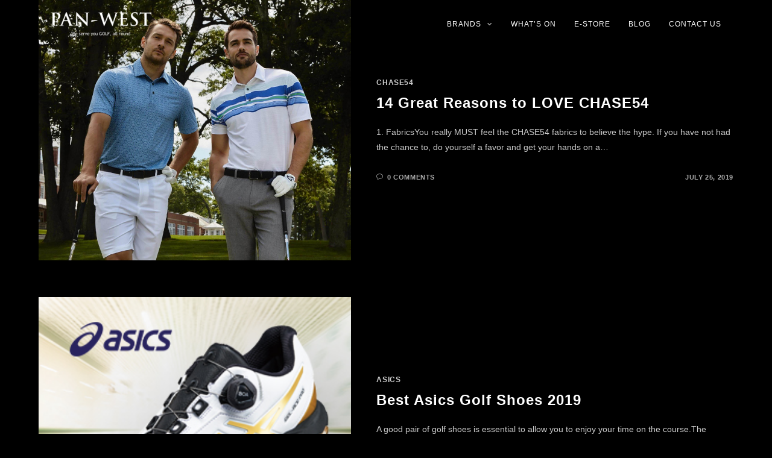

--- FILE ---
content_type: text/html; charset=UTF-8
request_url: https://pan-west.com/tag/golf-fashion/page/2/
body_size: 12670
content:

<!DOCTYPE html>
<html class="html" lang="en-US" itemscope itemtype="http://schema.org/Article">
<head>
    <!-- Global site tag (gtag.js) - Google Analytics -->
    <script async src="https://www.googletagmanager.com/gtag/js?id=UA-109055948-1"></script>
    <script>
      window.dataLayer = window.dataLayer || [];
      function gtag(){dataLayer.push(arguments);}
      gtag('js', new Date());
    
      gtag('config', 'UA-109055948-1');
    </script>
		<meta name="keywords" content="golf clubs, golf iron set,golf iron, golf fairway, golf equipment, golf wedges, golf clubs online, buy golf clubs, golf gear, golf equipment, golf shoes, shop golf equipment, golf products, golf bags, cart bags, stand bags, golf balls, Footjoy, Taylormade, Titleist, Ping, adidas golf, golf watch, golf apparel, golf rangefinder" /> 
	<meta charset="UTF-8">
	<link rel="profile" href="http://gmpg.org/xfn/11">

	<meta name='robots' content='index, follow, max-image-preview:large, max-snippet:-1, max-video-preview:-1' />
	<style>img:is([sizes="auto" i], [sizes^="auto," i]) { contain-intrinsic-size: 3000px 1500px }</style>
	<meta name="viewport" content="width=device-width, initial-scale=1">
	<!-- This site is optimized with the Yoast SEO plugin v23.9 - https://yoast.com/wordpress/plugins/seo/ -->
	<title>Golf Fashion Archives - Page 2 of 3 - PAN-WEST</title>
	<link rel="canonical" href="https://pan-west.com/tag/golf-fashion/page/2/" />
	<link rel="prev" href="https://pan-west.com/tag/golf-fashion/" />
	<link rel="next" href="https://pan-west.com/tag/golf-fashion/page/3/" />
	<meta property="og:locale" content="en_US" />
	<meta property="og:type" content="article" />
	<meta property="og:title" content="Golf Fashion Archives - Page 2 of 3 - PAN-WEST" />
	<meta property="og:url" content="https://pan-west.com/tag/golf-fashion/" />
	<meta property="og:site_name" content="PAN-WEST" />
	<meta name="twitter:card" content="summary_large_image" />
	<script type="application/ld+json" class="yoast-schema-graph">{"@context":"https://schema.org","@graph":[{"@type":"CollectionPage","@id":"https://pan-west.com/tag/golf-fashion/","url":"https://pan-west.com/tag/golf-fashion/page/2/","name":"Golf Fashion Archives - Page 2 of 3 - PAN-WEST","isPartOf":{"@id":"https://pan-west.com/#website"},"primaryImageOfPage":{"@id":"https://pan-west.com/tag/golf-fashion/page/2/#primaryimage"},"image":{"@id":"https://pan-west.com/tag/golf-fashion/page/2/#primaryimage"},"thumbnailUrl":"https://pan-west.com/wp-content/uploads/2019/07/CHASE.jpg","breadcrumb":{"@id":"https://pan-west.com/tag/golf-fashion/page/2/#breadcrumb"},"inLanguage":"en-US"},{"@type":"ImageObject","inLanguage":"en-US","@id":"https://pan-west.com/tag/golf-fashion/page/2/#primaryimage","url":"https://pan-west.com/wp-content/uploads/2019/07/CHASE.jpg","contentUrl":"https://pan-west.com/wp-content/uploads/2019/07/CHASE.jpg","width":1800,"height":1500},{"@type":"BreadcrumbList","@id":"https://pan-west.com/tag/golf-fashion/page/2/#breadcrumb","itemListElement":[{"@type":"ListItem","position":1,"name":"Home","item":"https://pan-west.com/"},{"@type":"ListItem","position":2,"name":"Golf Fashion"}]},{"@type":"WebSite","@id":"https://pan-west.com/#website","url":"https://pan-west.com/","name":"PAN-WEST","description":"We serve you GOLF, all roud","publisher":{"@id":"https://pan-west.com/#organization"},"potentialAction":[{"@type":"SearchAction","target":{"@type":"EntryPoint","urlTemplate":"https://pan-west.com/?s={search_term_string}"},"query-input":{"@type":"PropertyValueSpecification","valueRequired":true,"valueName":"search_term_string"}}],"inLanguage":"en-US"},{"@type":"Organization","@id":"https://pan-west.com/#organization","name":"Pan-West","url":"https://pan-west.com/","logo":{"@type":"ImageObject","inLanguage":"en-US","@id":"https://pan-west.com/#/schema/logo/image/","url":"https://pan-west.com/wp-content/uploads/2025/01/PAN-WEST-Logo-with-tagline-white.png","contentUrl":"https://pan-west.com/wp-content/uploads/2025/01/PAN-WEST-Logo-with-tagline-white.png","width":800,"height":192,"caption":"Pan-West"},"image":{"@id":"https://pan-west.com/#/schema/logo/image/"},"sameAs":["https://www.facebook.com/panwestsingapore/","https://www.instagram.com/panwestsingapore/","https://www.youtube.com/@Pan-WestSingapore"]}]}</script>
	<!-- / Yoast SEO plugin. -->


<link rel="alternate" type="application/rss+xml" title="PAN-WEST &raquo; Feed" href="https://pan-west.com/feed/" />
<link rel="alternate" type="application/rss+xml" title="PAN-WEST &raquo; Comments Feed" href="https://pan-west.com/comments/feed/" />
<link rel="alternate" type="application/rss+xml" title="PAN-WEST &raquo; Golf Fashion Tag Feed" href="https://pan-west.com/tag/golf-fashion/feed/" />
<link rel='stylesheet' id='elusive-css' href='https://pan-west.com/wp-content/plugins/ocean-extra/includes/menu-icons/includes/library/icon-selector/css/types/elusive.min.css?ver=2.0' type='text/css' media='all' />
<link rel='stylesheet' id='wp-block-library-css' href='https://pan-west.com/wp-includes/css/dist/block-library/style.min.css?ver=6.7.4' type='text/css' media='all' />
<style id='wp-block-library-theme-inline-css' type='text/css'>
.wp-block-audio :where(figcaption){color:#555;font-size:13px;text-align:center}.is-dark-theme .wp-block-audio :where(figcaption){color:#ffffffa6}.wp-block-audio{margin:0 0 1em}.wp-block-code{border:1px solid #ccc;border-radius:4px;font-family:Menlo,Consolas,monaco,monospace;padding:.8em 1em}.wp-block-embed :where(figcaption){color:#555;font-size:13px;text-align:center}.is-dark-theme .wp-block-embed :where(figcaption){color:#ffffffa6}.wp-block-embed{margin:0 0 1em}.blocks-gallery-caption{color:#555;font-size:13px;text-align:center}.is-dark-theme .blocks-gallery-caption{color:#ffffffa6}:root :where(.wp-block-image figcaption){color:#555;font-size:13px;text-align:center}.is-dark-theme :root :where(.wp-block-image figcaption){color:#ffffffa6}.wp-block-image{margin:0 0 1em}.wp-block-pullquote{border-bottom:4px solid;border-top:4px solid;color:currentColor;margin-bottom:1.75em}.wp-block-pullquote cite,.wp-block-pullquote footer,.wp-block-pullquote__citation{color:currentColor;font-size:.8125em;font-style:normal;text-transform:uppercase}.wp-block-quote{border-left:.25em solid;margin:0 0 1.75em;padding-left:1em}.wp-block-quote cite,.wp-block-quote footer{color:currentColor;font-size:.8125em;font-style:normal;position:relative}.wp-block-quote:where(.has-text-align-right){border-left:none;border-right:.25em solid;padding-left:0;padding-right:1em}.wp-block-quote:where(.has-text-align-center){border:none;padding-left:0}.wp-block-quote.is-large,.wp-block-quote.is-style-large,.wp-block-quote:where(.is-style-plain){border:none}.wp-block-search .wp-block-search__label{font-weight:700}.wp-block-search__button{border:1px solid #ccc;padding:.375em .625em}:where(.wp-block-group.has-background){padding:1.25em 2.375em}.wp-block-separator.has-css-opacity{opacity:.4}.wp-block-separator{border:none;border-bottom:2px solid;margin-left:auto;margin-right:auto}.wp-block-separator.has-alpha-channel-opacity{opacity:1}.wp-block-separator:not(.is-style-wide):not(.is-style-dots){width:100px}.wp-block-separator.has-background:not(.is-style-dots){border-bottom:none;height:1px}.wp-block-separator.has-background:not(.is-style-wide):not(.is-style-dots){height:2px}.wp-block-table{margin:0 0 1em}.wp-block-table td,.wp-block-table th{word-break:normal}.wp-block-table :where(figcaption){color:#555;font-size:13px;text-align:center}.is-dark-theme .wp-block-table :where(figcaption){color:#ffffffa6}.wp-block-video :where(figcaption){color:#555;font-size:13px;text-align:center}.is-dark-theme .wp-block-video :where(figcaption){color:#ffffffa6}.wp-block-video{margin:0 0 1em}:root :where(.wp-block-template-part.has-background){margin-bottom:0;margin-top:0;padding:1.25em 2.375em}
</style>
<style id='classic-theme-styles-inline-css' type='text/css'>
/*! This file is auto-generated */
.wp-block-button__link{color:#fff;background-color:#32373c;border-radius:9999px;box-shadow:none;text-decoration:none;padding:calc(.667em + 2px) calc(1.333em + 2px);font-size:1.125em}.wp-block-file__button{background:#32373c;color:#fff;text-decoration:none}
</style>
<style id='global-styles-inline-css' type='text/css'>
:root{--wp--preset--aspect-ratio--square: 1;--wp--preset--aspect-ratio--4-3: 4/3;--wp--preset--aspect-ratio--3-4: 3/4;--wp--preset--aspect-ratio--3-2: 3/2;--wp--preset--aspect-ratio--2-3: 2/3;--wp--preset--aspect-ratio--16-9: 16/9;--wp--preset--aspect-ratio--9-16: 9/16;--wp--preset--color--black: #000000;--wp--preset--color--cyan-bluish-gray: #abb8c3;--wp--preset--color--white: #ffffff;--wp--preset--color--pale-pink: #f78da7;--wp--preset--color--vivid-red: #cf2e2e;--wp--preset--color--luminous-vivid-orange: #ff6900;--wp--preset--color--luminous-vivid-amber: #fcb900;--wp--preset--color--light-green-cyan: #7bdcb5;--wp--preset--color--vivid-green-cyan: #00d084;--wp--preset--color--pale-cyan-blue: #8ed1fc;--wp--preset--color--vivid-cyan-blue: #0693e3;--wp--preset--color--vivid-purple: #9b51e0;--wp--preset--gradient--vivid-cyan-blue-to-vivid-purple: linear-gradient(135deg,rgba(6,147,227,1) 0%,rgb(155,81,224) 100%);--wp--preset--gradient--light-green-cyan-to-vivid-green-cyan: linear-gradient(135deg,rgb(122,220,180) 0%,rgb(0,208,130) 100%);--wp--preset--gradient--luminous-vivid-amber-to-luminous-vivid-orange: linear-gradient(135deg,rgba(252,185,0,1) 0%,rgba(255,105,0,1) 100%);--wp--preset--gradient--luminous-vivid-orange-to-vivid-red: linear-gradient(135deg,rgba(255,105,0,1) 0%,rgb(207,46,46) 100%);--wp--preset--gradient--very-light-gray-to-cyan-bluish-gray: linear-gradient(135deg,rgb(238,238,238) 0%,rgb(169,184,195) 100%);--wp--preset--gradient--cool-to-warm-spectrum: linear-gradient(135deg,rgb(74,234,220) 0%,rgb(151,120,209) 20%,rgb(207,42,186) 40%,rgb(238,44,130) 60%,rgb(251,105,98) 80%,rgb(254,248,76) 100%);--wp--preset--gradient--blush-light-purple: linear-gradient(135deg,rgb(255,206,236) 0%,rgb(152,150,240) 100%);--wp--preset--gradient--blush-bordeaux: linear-gradient(135deg,rgb(254,205,165) 0%,rgb(254,45,45) 50%,rgb(107,0,62) 100%);--wp--preset--gradient--luminous-dusk: linear-gradient(135deg,rgb(255,203,112) 0%,rgb(199,81,192) 50%,rgb(65,88,208) 100%);--wp--preset--gradient--pale-ocean: linear-gradient(135deg,rgb(255,245,203) 0%,rgb(182,227,212) 50%,rgb(51,167,181) 100%);--wp--preset--gradient--electric-grass: linear-gradient(135deg,rgb(202,248,128) 0%,rgb(113,206,126) 100%);--wp--preset--gradient--midnight: linear-gradient(135deg,rgb(2,3,129) 0%,rgb(40,116,252) 100%);--wp--preset--font-size--small: 13px;--wp--preset--font-size--medium: 20px;--wp--preset--font-size--large: 36px;--wp--preset--font-size--x-large: 42px;--wp--preset--spacing--20: 0.44rem;--wp--preset--spacing--30: 0.67rem;--wp--preset--spacing--40: 1rem;--wp--preset--spacing--50: 1.5rem;--wp--preset--spacing--60: 2.25rem;--wp--preset--spacing--70: 3.38rem;--wp--preset--spacing--80: 5.06rem;--wp--preset--shadow--natural: 6px 6px 9px rgba(0, 0, 0, 0.2);--wp--preset--shadow--deep: 12px 12px 50px rgba(0, 0, 0, 0.4);--wp--preset--shadow--sharp: 6px 6px 0px rgba(0, 0, 0, 0.2);--wp--preset--shadow--outlined: 6px 6px 0px -3px rgba(255, 255, 255, 1), 6px 6px rgba(0, 0, 0, 1);--wp--preset--shadow--crisp: 6px 6px 0px rgba(0, 0, 0, 1);}:where(.is-layout-flex){gap: 0.5em;}:where(.is-layout-grid){gap: 0.5em;}body .is-layout-flex{display: flex;}.is-layout-flex{flex-wrap: wrap;align-items: center;}.is-layout-flex > :is(*, div){margin: 0;}body .is-layout-grid{display: grid;}.is-layout-grid > :is(*, div){margin: 0;}:where(.wp-block-columns.is-layout-flex){gap: 2em;}:where(.wp-block-columns.is-layout-grid){gap: 2em;}:where(.wp-block-post-template.is-layout-flex){gap: 1.25em;}:where(.wp-block-post-template.is-layout-grid){gap: 1.25em;}.has-black-color{color: var(--wp--preset--color--black) !important;}.has-cyan-bluish-gray-color{color: var(--wp--preset--color--cyan-bluish-gray) !important;}.has-white-color{color: var(--wp--preset--color--white) !important;}.has-pale-pink-color{color: var(--wp--preset--color--pale-pink) !important;}.has-vivid-red-color{color: var(--wp--preset--color--vivid-red) !important;}.has-luminous-vivid-orange-color{color: var(--wp--preset--color--luminous-vivid-orange) !important;}.has-luminous-vivid-amber-color{color: var(--wp--preset--color--luminous-vivid-amber) !important;}.has-light-green-cyan-color{color: var(--wp--preset--color--light-green-cyan) !important;}.has-vivid-green-cyan-color{color: var(--wp--preset--color--vivid-green-cyan) !important;}.has-pale-cyan-blue-color{color: var(--wp--preset--color--pale-cyan-blue) !important;}.has-vivid-cyan-blue-color{color: var(--wp--preset--color--vivid-cyan-blue) !important;}.has-vivid-purple-color{color: var(--wp--preset--color--vivid-purple) !important;}.has-black-background-color{background-color: var(--wp--preset--color--black) !important;}.has-cyan-bluish-gray-background-color{background-color: var(--wp--preset--color--cyan-bluish-gray) !important;}.has-white-background-color{background-color: var(--wp--preset--color--white) !important;}.has-pale-pink-background-color{background-color: var(--wp--preset--color--pale-pink) !important;}.has-vivid-red-background-color{background-color: var(--wp--preset--color--vivid-red) !important;}.has-luminous-vivid-orange-background-color{background-color: var(--wp--preset--color--luminous-vivid-orange) !important;}.has-luminous-vivid-amber-background-color{background-color: var(--wp--preset--color--luminous-vivid-amber) !important;}.has-light-green-cyan-background-color{background-color: var(--wp--preset--color--light-green-cyan) !important;}.has-vivid-green-cyan-background-color{background-color: var(--wp--preset--color--vivid-green-cyan) !important;}.has-pale-cyan-blue-background-color{background-color: var(--wp--preset--color--pale-cyan-blue) !important;}.has-vivid-cyan-blue-background-color{background-color: var(--wp--preset--color--vivid-cyan-blue) !important;}.has-vivid-purple-background-color{background-color: var(--wp--preset--color--vivid-purple) !important;}.has-black-border-color{border-color: var(--wp--preset--color--black) !important;}.has-cyan-bluish-gray-border-color{border-color: var(--wp--preset--color--cyan-bluish-gray) !important;}.has-white-border-color{border-color: var(--wp--preset--color--white) !important;}.has-pale-pink-border-color{border-color: var(--wp--preset--color--pale-pink) !important;}.has-vivid-red-border-color{border-color: var(--wp--preset--color--vivid-red) !important;}.has-luminous-vivid-orange-border-color{border-color: var(--wp--preset--color--luminous-vivid-orange) !important;}.has-luminous-vivid-amber-border-color{border-color: var(--wp--preset--color--luminous-vivid-amber) !important;}.has-light-green-cyan-border-color{border-color: var(--wp--preset--color--light-green-cyan) !important;}.has-vivid-green-cyan-border-color{border-color: var(--wp--preset--color--vivid-green-cyan) !important;}.has-pale-cyan-blue-border-color{border-color: var(--wp--preset--color--pale-cyan-blue) !important;}.has-vivid-cyan-blue-border-color{border-color: var(--wp--preset--color--vivid-cyan-blue) !important;}.has-vivid-purple-border-color{border-color: var(--wp--preset--color--vivid-purple) !important;}.has-vivid-cyan-blue-to-vivid-purple-gradient-background{background: var(--wp--preset--gradient--vivid-cyan-blue-to-vivid-purple) !important;}.has-light-green-cyan-to-vivid-green-cyan-gradient-background{background: var(--wp--preset--gradient--light-green-cyan-to-vivid-green-cyan) !important;}.has-luminous-vivid-amber-to-luminous-vivid-orange-gradient-background{background: var(--wp--preset--gradient--luminous-vivid-amber-to-luminous-vivid-orange) !important;}.has-luminous-vivid-orange-to-vivid-red-gradient-background{background: var(--wp--preset--gradient--luminous-vivid-orange-to-vivid-red) !important;}.has-very-light-gray-to-cyan-bluish-gray-gradient-background{background: var(--wp--preset--gradient--very-light-gray-to-cyan-bluish-gray) !important;}.has-cool-to-warm-spectrum-gradient-background{background: var(--wp--preset--gradient--cool-to-warm-spectrum) !important;}.has-blush-light-purple-gradient-background{background: var(--wp--preset--gradient--blush-light-purple) !important;}.has-blush-bordeaux-gradient-background{background: var(--wp--preset--gradient--blush-bordeaux) !important;}.has-luminous-dusk-gradient-background{background: var(--wp--preset--gradient--luminous-dusk) !important;}.has-pale-ocean-gradient-background{background: var(--wp--preset--gradient--pale-ocean) !important;}.has-electric-grass-gradient-background{background: var(--wp--preset--gradient--electric-grass) !important;}.has-midnight-gradient-background{background: var(--wp--preset--gradient--midnight) !important;}.has-small-font-size{font-size: var(--wp--preset--font-size--small) !important;}.has-medium-font-size{font-size: var(--wp--preset--font-size--medium) !important;}.has-large-font-size{font-size: var(--wp--preset--font-size--large) !important;}.has-x-large-font-size{font-size: var(--wp--preset--font-size--x-large) !important;}
:where(.wp-block-post-template.is-layout-flex){gap: 1.25em;}:where(.wp-block-post-template.is-layout-grid){gap: 1.25em;}
:where(.wp-block-columns.is-layout-flex){gap: 2em;}:where(.wp-block-columns.is-layout-grid){gap: 2em;}
:root :where(.wp-block-pullquote){font-size: 1.5em;line-height: 1.6;}
</style>
<link rel='stylesheet' id='wpos-slick-style-css' href='https://pan-west.com/wp-content/plugins/wp-logo-showcase-responsive-slider-slider/assets/css/slick.css?ver=3.8.2' type='text/css' media='all' />
<link rel='stylesheet' id='wpls-public-style-css' href='https://pan-west.com/wp-content/plugins/wp-logo-showcase-responsive-slider-slider/assets/css/wpls-public.css?ver=3.8.2' type='text/css' media='all' />
<link rel='stylesheet' id='oceanwp-style-css' href='https://pan-west.com/wp-content/uploads/oceanwp/main-style.css?ver=1.0' type='text/css' media='all' />
<link rel='stylesheet' id='child-style-css' href='https://pan-west.com/wp-content/themes/oceanwp-child-theme-master/style.css?ver=6.7.4' type='text/css' media='all' />
<link rel='stylesheet' id='font-awesome-css' href='https://pan-west.com/wp-content/themes/oceanwp/assets/css/third/font-awesome.min.css?ver=4.7.0' type='text/css' media='all' />
<link rel='stylesheet' id='simple-line-icons-css' href='https://pan-west.com/wp-content/themes/oceanwp/assets/css/third/simple-line-icons.min.css?ver=2.4.0' type='text/css' media='all' />
<link rel='stylesheet' id='magnific-popup-css' href='https://pan-west.com/wp-content/themes/oceanwp/assets/css/third/magnific-popup.min.css?ver=1.0.0' type='text/css' media='all' />
<link rel='stylesheet' id='oe-widgets-style-css' href='https://pan-west.com/wp-content/plugins/ocean-extra/assets/css/widgets.css?ver=6.7.4' type='text/css' media='all' />
<link rel='stylesheet' id='ops-swiper-css' href='https://pan-west.com/wp-content/plugins/ocean-posts-slider/assets/vendors/swiper/swiper-bundle.min.css?ver=6.7.4' type='text/css' media='all' />
<link rel='stylesheet' id='ops-styles-css' href='https://pan-west.com/wp-content/plugins/ocean-posts-slider/assets/css/style.min.css?ver=6.7.4' type='text/css' media='all' />
<link rel='stylesheet' id='osh-styles-css' href='https://pan-west.com/wp-content/plugins/ocean-sticky-header/assets/css/style.min.css?ver=6.7.4' type='text/css' media='all' />
<!--n2css--><!--n2js--><script type="text/javascript" src="https://pan-west.com/wp-includes/js/jquery/jquery.min.js?ver=3.7.1" id="jquery-core-js"></script>
<script type="text/javascript" src="https://pan-west.com/wp-includes/js/jquery/jquery-migrate.min.js?ver=3.4.1" id="jquery-migrate-js"></script>
<link rel="https://api.w.org/" href="https://pan-west.com/wp-json/" /><link rel="alternate" title="JSON" type="application/json" href="https://pan-west.com/wp-json/wp/v2/tags/11" /><link rel="EditURI" type="application/rsd+xml" title="RSD" href="https://pan-west.com/xmlrpc.php?rsd" />
<meta name="generator" content="WordPress 6.7.4" />
<link rel="icon" href="https://pan-west.com/wp-content/uploads/2022/09/Pan-west-Fav_.png" sizes="32x32" />
<link rel="icon" href="https://pan-west.com/wp-content/uploads/2022/09/Pan-west-Fav_.png" sizes="192x192" />
<link rel="apple-touch-icon" href="https://pan-west.com/wp-content/uploads/2022/09/Pan-west-Fav_.png" />
<meta name="msapplication-TileImage" content="https://pan-west.com/wp-content/uploads/2022/09/Pan-west-Fav_.png" />
<!-- OceanWP CSS -->
<style type="text/css">
/* General CSS */a:hover,a.light:hover,.theme-heading .text::before,#top-bar-content >a:hover,#top-bar-social li.oceanwp-email a:hover,#site-navigation-wrap .dropdown-menu >li >a:hover,#site-header.medium-header #medium-searchform button:hover,.oceanwp-mobile-menu-icon a:hover,.blog-entry.post .blog-entry-header .entry-title a:hover,.blog-entry.post .blog-entry-readmore a:hover,.blog-entry.thumbnail-entry .blog-entry-category a,ul.meta li a:hover,.dropcap,.single nav.post-navigation .nav-links .title,body .related-post-title a:hover,body #wp-calendar caption,body .contact-info-widget.default i,body .contact-info-widget.big-icons i,body .custom-links-widget .oceanwp-custom-links li a:hover,body .custom-links-widget .oceanwp-custom-links li a:hover:before,body .posts-thumbnails-widget li a:hover,body .social-widget li.oceanwp-email a:hover,.comment-author .comment-meta .comment-reply-link,#respond #cancel-comment-reply-link:hover,#footer-widgets .footer-box a:hover,#footer-bottom a:hover,#footer-bottom #footer-bottom-menu a:hover,.sidr a:hover,.sidr-class-dropdown-toggle:hover,.sidr-class-menu-item-has-children.active >a,.sidr-class-menu-item-has-children.active >a >.sidr-class-dropdown-toggle,input[type=checkbox]:checked:before,.oceanwp-post-list.one .oceanwp-post-category:hover,.oceanwp-post-list.one .oceanwp-post-category:hover a,.oceanwp-post-list.two .slick-arrow:hover,.oceanwp-post-list.two article:hover .oceanwp-post-category,.oceanwp-post-list.two article:hover .oceanwp-post-category a{color:#cccccc}input[type="button"],input[type="reset"],input[type="submit"],button[type="submit"],.button,#site-navigation-wrap .dropdown-menu >li.btn >a >span,.thumbnail:hover i,.post-quote-content,.omw-modal .omw-close-modal,body .contact-info-widget.big-icons li:hover i,body div.wpforms-container-full .wpforms-form input[type=submit],body div.wpforms-container-full .wpforms-form button[type=submit],body div.wpforms-container-full .wpforms-form .wpforms-page-button,.oceanwp-post-list.one .readmore:hover,.oceanwp-post-list.one .oceanwp-post-category,.oceanwp-post-list.two .oceanwp-post-category,.oceanwp-post-list.two article:hover .slide-overlay-wrap{background-color:#cccccc}.widget-title{border-color:#cccccc}blockquote{border-color:#cccccc}#searchform-dropdown{border-color:#cccccc}.dropdown-menu .sub-menu{border-color:#cccccc}.blog-entry.large-entry .blog-entry-readmore a:hover{border-color:#cccccc}.oceanwp-newsletter-form-wrap input[type="email"]:focus{border-color:#cccccc}.social-widget li.oceanwp-email a:hover{border-color:#cccccc}#respond #cancel-comment-reply-link:hover{border-color:#cccccc}body .contact-info-widget.big-icons li:hover i{border-color:#cccccc}#footer-widgets .oceanwp-newsletter-form-wrap input[type="email"]:focus{border-color:#cccccc}.oceanwp-post-list.one .readmore:hover{border-color:#cccccc}input[type="button"]:hover,input[type="reset"]:hover,input[type="submit"]:hover,button[type="submit"]:hover,input[type="button"]:focus,input[type="reset"]:focus,input[type="submit"]:focus,button[type="submit"]:focus,.button:hover,#site-navigation-wrap .dropdown-menu >li.btn >a:hover >span,.post-quote-author,.omw-modal .omw-close-modal:hover,body div.wpforms-container-full .wpforms-form input[type=submit]:hover,body div.wpforms-container-full .wpforms-form button[type=submit]:hover,body div.wpforms-container-full .wpforms-form .wpforms-page-button:hover{background-color:#ffffff}table th,table td,hr,.content-area,body.content-left-sidebar #content-wrap .content-area,.content-left-sidebar .content-area,#top-bar-wrap,#site-header,#site-header.top-header #search-toggle,.dropdown-menu ul li,.centered-minimal-page-header,.blog-entry.post,.blog-entry.grid-entry .blog-entry-inner,.blog-entry.thumbnail-entry .blog-entry-bottom,.single-post .entry-title,.single .entry-share-wrap .entry-share,.single .entry-share,.single .entry-share ul li a,.single nav.post-navigation,.single nav.post-navigation .nav-links .nav-previous,#author-bio,#author-bio .author-bio-avatar,#author-bio .author-bio-social li a,#related-posts,#comments,.comment-body,#respond #cancel-comment-reply-link,#blog-entries .type-page,.page-numbers a,.page-numbers span:not(.elementor-screen-only),.page-links span,body #wp-calendar caption,body #wp-calendar th,body #wp-calendar tbody,body .contact-info-widget.default i,body .contact-info-widget.big-icons i,body .posts-thumbnails-widget li,body .tagcloud a{border-color:rgba(233,233,233,0)}body,.has-parallax-footer:not(.separate-layout) #main{background-color:#000000}a{color:#ffffff}a:hover{color:#ffffff}#main #content-wrap,.separate-layout #main #content-wrap{padding-top:0;padding-bottom:0}.page-header .page-header-title,.page-header.background-image-page-header .page-header-title{color:#ffffff}#scroll-top{width:45px;height:45px;line-height:45px}#scroll-top{border-radius:100px}#scroll-top{background-color:#ffffff}#scroll-top{color:#000000}#scroll-top:hover{color:#fff}form input[type="text"],form input[type="password"],form input[type="email"],form input[type="url"],form input[type="date"],form input[type="month"],form input[type="time"],form input[type="datetime"],form input[type="datetime-local"],form input[type="week"],form input[type="number"],form input[type="search"],form input[type="tel"],form input[type="color"],form select,form textarea,.select2-container .select2-choice,.woocommerce .woocommerce-checkout .select2-container--default .select2-selection--single{border-color:#eaeaea}body div.wpforms-container-full .wpforms-form input[type=date],body div.wpforms-container-full .wpforms-form input[type=datetime],body div.wpforms-container-full .wpforms-form input[type=datetime-local],body div.wpforms-container-full .wpforms-form input[type=email],body div.wpforms-container-full .wpforms-form input[type=month],body div.wpforms-container-full .wpforms-form input[type=number],body div.wpforms-container-full .wpforms-form input[type=password],body div.wpforms-container-full .wpforms-form input[type=range],body div.wpforms-container-full .wpforms-form input[type=search],body div.wpforms-container-full .wpforms-form input[type=tel],body div.wpforms-container-full .wpforms-form input[type=text],body div.wpforms-container-full .wpforms-form input[type=time],body div.wpforms-container-full .wpforms-form input[type=url],body div.wpforms-container-full .wpforms-form input[type=week],body div.wpforms-container-full .wpforms-form select,body div.wpforms-container-full .wpforms-form textarea{border-color:#eaeaea}form input[type="text"]:focus,form input[type="password"]:focus,form input[type="email"]:focus,form input[type="tel"]:focus,form input[type="url"]:focus,form input[type="search"]:focus,form textarea:focus,.select2-drop-active,.select2-dropdown-open.select2-drop-above .select2-choice,.select2-dropdown-open.select2-drop-above .select2-choices,.select2-drop.select2-drop-above.select2-drop-active,.select2-container-active .select2-choice,.select2-container-active .select2-choices{border-color:#3fc387}body div.wpforms-container-full .wpforms-form input:focus,body div.wpforms-container-full .wpforms-form textarea:focus,body div.wpforms-container-full .wpforms-form select:focus{border-color:#3fc387}form input[type="text"],form input[type="password"],form input[type="email"],form input[type="url"],form input[type="date"],form input[type="month"],form input[type="time"],form input[type="datetime"],form input[type="datetime-local"],form input[type="week"],form input[type="number"],form input[type="search"],form input[type="tel"],form input[type="color"],form select,form textarea,.woocommerce .woocommerce-checkout .select2-container--default .select2-selection--single{background-color:#f9f9f9}body div.wpforms-container-full .wpforms-form input[type=date],body div.wpforms-container-full .wpforms-form input[type=datetime],body div.wpforms-container-full .wpforms-form input[type=datetime-local],body div.wpforms-container-full .wpforms-form input[type=email],body div.wpforms-container-full .wpforms-form input[type=month],body div.wpforms-container-full .wpforms-form input[type=number],body div.wpforms-container-full .wpforms-form input[type=password],body div.wpforms-container-full .wpforms-form input[type=range],body div.wpforms-container-full .wpforms-form input[type=search],body div.wpforms-container-full .wpforms-form input[type=tel],body div.wpforms-container-full .wpforms-form input[type=text],body div.wpforms-container-full .wpforms-form input[type=time],body div.wpforms-container-full .wpforms-form input[type=url],body div.wpforms-container-full .wpforms-form input[type=week],body div.wpforms-container-full .wpforms-form select,body div.wpforms-container-full .wpforms-form textarea{background-color:#f9f9f9}body .theme-button,body input[type="submit"],body button[type="submit"],body button,body .button,body div.wpforms-container-full .wpforms-form input[type=submit],body div.wpforms-container-full .wpforms-form button[type=submit],body div.wpforms-container-full .wpforms-form .wpforms-page-button{background-color:#ffffff}body .theme-button:hover,body input[type="submit"]:hover,body button[type="submit"]:hover,body button:hover,body .button:hover,body div.wpforms-container-full .wpforms-form input[type=submit]:hover,body div.wpforms-container-full .wpforms-form input[type=submit]:active,body div.wpforms-container-full .wpforms-form button[type=submit]:hover,body div.wpforms-container-full .wpforms-form button[type=submit]:active,body div.wpforms-container-full .wpforms-form .wpforms-page-button:hover,body div.wpforms-container-full .wpforms-form .wpforms-page-button:active{background-color:#ffffff}body .theme-button,body input[type="submit"],body button[type="submit"],body button,body .button,body div.wpforms-container-full .wpforms-form input[type=submit],body div.wpforms-container-full .wpforms-form button[type=submit],body div.wpforms-container-full .wpforms-form .wpforms-page-button{color:#000000}body .theme-button:hover,body input[type="submit"]:hover,body button[type="submit"]:hover,body button:hover,body .button:hover,body div.wpforms-container-full .wpforms-form input[type=submit]:hover,body div.wpforms-container-full .wpforms-form input[type=submit]:active,body div.wpforms-container-full .wpforms-form button[type=submit]:hover,body div.wpforms-container-full .wpforms-form button[type=submit]:active,body div.wpforms-container-full .wpforms-form .wpforms-page-button:hover,body div.wpforms-container-full .wpforms-form .wpforms-page-button:active{color:#11294c}/* Header CSS */#site-logo #site-logo-inner,.oceanwp-social-menu .social-menu-inner,#site-header.full_screen-header .menu-bar-inner,.after-header-content .after-header-content-inner{height:80px}#site-navigation-wrap .dropdown-menu >li >a,.oceanwp-mobile-menu-icon a,.after-header-content-inner >a{line-height:80px}#site-header,.has-transparent-header .is-sticky #site-header,.has-vh-transparent .is-sticky #site-header.vertical-header,#searchform-header-replace{background-color:#000000}#site-header{border-color:rgba(241,241,241,0)}#site-header-inner{padding:0 20px 0 20px}#site-header.has-header-media .overlay-header-media{background-color:rgba(0,0,0,0.5)}#site-logo #site-logo-inner a img,#site-header.center-header #site-navigation-wrap .middle-site-logo a img{max-width:500px}#site-header #site-logo #site-logo-inner a img,#site-header.center-header #site-navigation-wrap .middle-site-logo a img{max-height:40px}#site-logo a.site-logo-text{color:#ffffff}#site-logo a.site-logo-text:hover{color:#3fc387}#site-navigation-wrap .dropdown-menu >li >a,.oceanwp-mobile-menu-icon a,#searchform-header-replace-close{color:#ffffff}#site-navigation-wrap .dropdown-menu >li >a:hover,.oceanwp-mobile-menu-icon a:hover,#searchform-header-replace-close:hover{color:#ffffff}#site-navigation-wrap .dropdown-menu >.current-menu-item >a,#site-navigation-wrap .dropdown-menu >.current-menu-ancestor >a,#site-navigation-wrap .dropdown-menu >.current-menu-item >a:hover,#site-navigation-wrap .dropdown-menu >.current-menu-ancestor >a:hover{color:#ffffff}#site-navigation-wrap .dropdown-menu >li >a{background-color:rgba(0,0,0,0)}#site-navigation-wrap .dropdown-menu >.current-menu-item >a,#site-navigation-wrap .dropdown-menu >.current-menu-ancestor >a,#site-navigation-wrap .dropdown-menu >.current-menu-item >a:hover,#site-navigation-wrap .dropdown-menu >.current-menu-ancestor >a:hover{background-color:#212121}.dropdown-menu .sub-menu,#searchform-dropdown,.current-shop-items-dropdown{background-color:#000000}.dropdown-menu .sub-menu,#searchform-dropdown,.current-shop-items-dropdown{border-color:rgba(19,175,240,0)}.dropdown-menu ul li.menu-item,.navigation >ul >li >ul.megamenu.sub-menu >li,.navigation .megamenu li ul.sub-menu{border-color:rgba(241,241,241,0)}.dropdown-menu ul li a.menu-link{color:#ffffff}.dropdown-menu ul li a.menu-link:hover{color:#ffffff}.dropdown-menu ul li a.menu-link:hover{background-color:#212121}.dropdown-menu ul >.current-menu-item >a.menu-link{color:#ffffff}.dropdown-menu ul >.current-menu-item >a.menu-link{background-color:#212121}.oceanwp-social-menu.simple-social ul li a:hover{color:#d09d71!important}a.sidr-class-toggle-sidr-close{background-color:#111111}#sidr,#mobile-dropdown{background-color:#222222}#sidr li,#sidr ul,#mobile-dropdown ul li,#mobile-dropdown ul li ul{border-color:rgba(255,255,255,0.04)}body .sidr a,body .sidr-class-dropdown-toggle,#mobile-dropdown ul li a,#mobile-dropdown ul li a .dropdown-toggle,#mobile-fullscreen ul li a,#mobile-fullscreen .oceanwp-social-menu.simple-social ul li a{color:#ffffff}#mobile-fullscreen a.close .close-icon-inner,#mobile-fullscreen a.close .close-icon-inner::after{background-color:#ffffff}.sidr-class-dropdown-menu ul,#mobile-dropdown ul li ul,#mobile-fullscreen ul ul.sub-menu{background-color:rgba(255,255,255,0.02)}/* Blog CSS */.single-post .background-image-page-header .page-header-inner,.single-post .background-image-page-header .site-breadcrumbs{text-align:right}.single-post.content-max-width .thumbnail,.single-post.content-max-width .entry-header,.single-post.content-max-width ul.meta,.single-post.content-max-width .entry-content p,.single-post.content-max-width .entry-content h1,.single-post.content-max-width .entry-content h2,.single-post.content-max-width .entry-content h3,.single-post.content-max-width .entry-content h4,.single-post.content-max-width .entry-content h5,.single-post.content-max-width .entry-content h6,.single-post.content-max-width .wp-block-image,.single-post.content-max-width .wp-block-gallery,.single-post.content-max-width .wp-block-video,.single-post.content-max-width .wp-block-quote,.single-post.content-max-width .wp-block-text-columns,.single-post.content-max-width .entry-content ul,.single-post.content-max-width .entry-content ol,.single-post.content-max-width .wp-block-cover-text,.single-post.content-max-width .post-tags,.single-post.content-max-width .comments-area,.wp-block-separator.is-style-wide{max-width:1200px}.single-post.content-max-width .wp-block-image.alignleft,.single-post.content-max-width .wp-block-image.alignright{max-width:600px}.single-post.content-max-width .wp-block-image.alignleft{margin-left:calc( 50% - 600px)}.single-post.content-max-width .wp-block-image.alignright{margin-right:calc( 50% - 600px)}/* Footer Widgets CSS */#footer-widgets{padding:5px 0 0 0}#footer-widgets{background-color:#000000}#footer-widgets,#footer-widgets p,#footer-widgets li a:before,#footer-widgets .contact-info-widget span.oceanwp-contact-title,#footer-widgets .recent-posts-date,#footer-widgets .recent-posts-comments,#footer-widgets .widget-recent-posts-icons li .fa{color:#cccccc}#footer-widgets li,#footer-widgets #wp-calendar caption,#footer-widgets #wp-calendar th,#footer-widgets #wp-calendar tbody,#footer-widgets .contact-info-widget i,#footer-widgets .oceanwp-newsletter-form-wrap input[type="email"],#footer-widgets .posts-thumbnails-widget li,#footer-widgets .social-widget li a{border-color:#000000}#footer-widgets .footer-box a:hover,#footer-widgets a:hover{color:#ffffff}/* Footer Bottom CSS */#footer-bottom{padding:5px 0 15px 0}#footer-bottom{background-color:#11294c}#footer-bottom,#footer-bottom p{color:#ffffff}#footer-bottom a:hover,#footer-bottom #footer-bottom-menu a:hover{color:#ffffff}/* Sticky Header CSS */body .is-sticky #site-header.fixed-scroll #site-header-inner{padding:0}/* Typography CSS */body{font-family:Arial,Helvetica,sans-serif;font-size:14px;color:#cccccc}h1,h2,h3,h4,h5,h6,.theme-heading,.widget-title,.oceanwp-widget-recent-posts-title,.comment-reply-title,.entry-title,.sidebar-box .widget-title{color:#ffffff;letter-spacing:.3px}#site-logo a.site-logo-text{font-size:22px;letter-spacing:1px;text-transform:uppercase}#site-navigation-wrap .dropdown-menu >li >a,#site-header.full_screen-header .fs-dropdown-menu >li >a,#site-header.top-header #site-navigation-wrap .dropdown-menu >li >a,#site-header.center-header #site-navigation-wrap .dropdown-menu >li >a,#site-header.medium-header #site-navigation-wrap .dropdown-menu >li >a,.oceanwp-mobile-menu-icon a{font-size:12px;letter-spacing:1px;text-transform:uppercase}.dropdown-menu ul li a.menu-link,#site-header.full_screen-header .fs-dropdown-menu ul.sub-menu li a{text-transform:uppercase}.page-header .page-header-title,.page-header.background-image-page-header .page-header-title{font-family:Montserrat;font-size:30px;letter-spacing:6px;text-transform:uppercase}.blog-entry.post .blog-entry-header .entry-title a{font-size:24px;letter-spacing:1px}.single-post .entry-title{font-size:24px;letter-spacing:1px}.sidebar-box .widget-title{font-family:Arial,Helvetica,sans-serif;font-size:14px;letter-spacing:1.2px}#footer-widgets .footer-box .widget-title{font-family:Montserrat;font-size:12px}#footer-bottom #copyright{font-size:12px;letter-spacing:1px;text-transform:uppercase}
</style></head>

<body class="archive paged tag tag-golf-fashion tag-11 wp-custom-logo wp-embed-responsive paged-2 tag-paged-2 oceanwp-theme sidebar-mobile has-transparent-header no-header-border default-breakpoint content-full-width content-max-width page-header-disabled has-parallax-footer elementor-default">

	
	<div id="outer-wrap" class="site clr">

		
		<div id="wrap" class="clr">

			
				<div id="transparent-header-wrap" class="clr">

<header id="site-header" class="transparent-header clr fixed-scroll fixed-header has-sticky-mobile no-shadow" data-height="80" itemscope="itemscope" itemtype="http://schema.org/WPHeader">

	
		
			
			<div id="site-header-inner" class="clr container">

				
				

<div id="site-logo" class="clr" itemscope itemtype="http://schema.org/Brand">

	
	<div id="site-logo-inner" class="clr">

		<a href="https://pan-west.com/" class="custom-logo-link" rel="home"><img width="800" height="192" src="https://pan-west.com/wp-content/uploads/2025/01/PAN-WEST-Logo-with-tagline-white.png" class="custom-logo" alt="PAN-WEST" decoding="async" fetchpriority="high" srcset="https://pan-west.com/wp-content/uploads/2025/01/PAN-WEST-Logo-with-tagline-white.png 800w, https://pan-west.com/wp-content/uploads/2025/01/PAN-WEST-Logo-with-tagline-white-300x72.png 300w, https://pan-west.com/wp-content/uploads/2025/01/PAN-WEST-Logo-with-tagline-white-768x184.png 768w" sizes="(max-width: 800px) 100vw, 800px" /></a>
	</div><!-- #site-logo-inner -->

	
	
</div><!-- #site-logo -->

			<div id="site-navigation-wrap" class="clr">
		
			
			
			<nav id="site-navigation" class="navigation main-navigation clr" itemscope="itemscope" itemtype="http://schema.org/SiteNavigationElement">

				<ul id="menu-main-menu" class="main-menu dropdown-menu sf-menu"><li id="menu-item-593" class="menu-item menu-item-type-custom menu-item-object-custom menu-item-has-children dropdown menu-item-593 nav-no-click"><a href="#" class="menu-link"><span class="text-wrap">Brands <span class="nav-arrow fa fa-angle-down"></span></span></a>
<ul class="sub-menu">
	<li id="menu-item-594" class="menu-item menu-item-type-post_type menu-item-object-page menu-item-594"><a href="https://pan-west.com/honma/" class="menu-link"><span class="text-wrap">Honma</span></a></li>	<li id="menu-item-1228" class="menu-item menu-item-type-post_type menu-item-object-page menu-item-1228"><a href="https://pan-west.com/cleveland/" class="menu-link"><span class="text-wrap">Cleveland</span></a></li>	<li id="menu-item-6747" class="menu-item menu-item-type-post_type menu-item-object-page menu-item-6747"><a href="https://pan-west.com/vessel-golf/" class="menu-link"><span class="text-wrap">Vessel</span></a></li>	<li id="menu-item-1229" class="menu-item menu-item-type-post_type menu-item-object-page menu-item-1229"><a href="https://pan-west.com/volvik/" class="menu-link"><span class="text-wrap">Volvik</span></a></li>	<li id="menu-item-1230" class="menu-item menu-item-type-post_type menu-item-object-page menu-item-1230"><a href="https://pan-west.com/taylormade/" class="menu-link"><span class="text-wrap">TaylorMade</span></a></li>	<li id="menu-item-1231" class="menu-item menu-item-type-post_type menu-item-object-page menu-item-1231"><a href="https://pan-west.com/titleist/" class="menu-link"><span class="text-wrap">Titleist</span></a></li>	<li id="menu-item-1232" class="menu-item menu-item-type-post_type menu-item-object-page menu-item-1232"><a href="https://pan-west.com/footjoy/" class="menu-link"><span class="text-wrap">FootJoy</span></a></li>	<li id="menu-item-6703" class="menu-item menu-item-type-post_type menu-item-object-page menu-item-6703"><a href="https://pan-west.com/shot-scope/" class="menu-link"><span class="text-wrap">Shot Scope</span></a></li>	<li id="menu-item-2925" class="menu-item menu-item-type-post_type menu-item-object-page menu-item-2925"><a href="https://pan-west.com/sun-mountain/" class="menu-link"><span class="text-wrap">Sun Mountain</span></a></li>	<li id="menu-item-1233" class="menu-item menu-item-type-post_type menu-item-object-page menu-item-1233"><a href="https://pan-west.com/skechers-golf/" class="menu-link"><span class="text-wrap">Skechers</span></a></li>	<li id="menu-item-7158" class="menu-item menu-item-type-post_type menu-item-object-page menu-item-7158"><a href="https://pan-west.com/katana-3/" class="menu-link"><span class="text-wrap">Katana</span></a></li></ul>
</li><li id="menu-item-645" class="menu-item menu-item-type-post_type menu-item-object-page menu-item-645"><a href="https://pan-west.com/whats-on/" class="menu-link"><span class="text-wrap">What&#8217;s On</span></a></li><li id="menu-item-6317" class="menu-item menu-item-type-custom menu-item-object-custom menu-item-6317"><a href="https://pan-west.myshopify.com/" class="menu-link"><span class="text-wrap">E-Store</span></a></li><li id="menu-item-481" class="menu-item menu-item-type-post_type menu-item-object-page current_page_parent menu-item-481"><a href="https://pan-west.com/blog/" class="menu-link"><span class="text-wrap">Blog</span></a></li><li id="menu-item-644" class="menu-item menu-item-type-post_type menu-item-object-page menu-item-644"><a href="https://pan-west.com/contact-us/" class="menu-link"><span class="text-wrap">Contact Us</span></a></li></ul>
			</nav><!-- #site-navigation -->

			
			
					</div><!-- #site-navigation-wrap -->
		
		
	
				
	<div class="oceanwp-mobile-menu-icon clr mobile-right">

		
		
		
		<a href="#" class="mobile-menu">
							<i class="fa fa-bars"></i>
							<span class="oceanwp-text">Menu</span>

						</a>

		
		
		
	</div><!-- #oceanwp-mobile-menu-navbar -->


			</div><!-- #site-header-inner -->

			
			
		
				
	
</header><!-- #site-header -->

	</div>

						
			<main id="main" class="site-main clr" >

				
	
	<div id="content-wrap" class="container clr">

		
		<div id="primary" class="content-area clr">

			
			<div id="content" class="site-content clr">

				
										<div id="blog-entries" class="entries clr">

							
							
								
								
<article id="post-2471" class="blog-entry clr thumbnail-entry col-1 post-2471 post type-post status-publish format-standard has-post-thumbnail hentry category-chase54 tag-golf-fashion entry has-media">

	<div class="blog-entry-inner clr left-position center">

		
<div class="thumbnail">

	<a href="https://pan-west.com/chase-54/" class="thumbnail-link">

		<img width="1800" height="1500" src="https://pan-west.com/wp-content/uploads/2019/07/CHASE.jpg" class="attachment-full size-full wp-post-image" alt="14 Great Reasons to LOVE CHASE54" itemprop="image" decoding="async" srcset="https://pan-west.com/wp-content/uploads/2019/07/CHASE.jpg 1800w, https://pan-west.com/wp-content/uploads/2019/07/CHASE-300x250.jpg 300w, https://pan-west.com/wp-content/uploads/2019/07/CHASE-768x640.jpg 768w, https://pan-west.com/wp-content/uploads/2019/07/CHASE-1024x853.jpg 1024w" sizes="(max-width: 1800px) 100vw, 1800px" />			<span class="overlay"></span>
				
	</a>

	
</div><!-- .thumbnail -->
		<div class="blog-entry-content">

			
	<div class="blog-entry-category clr">
		<a href="https://pan-west.com/category/chase54/" rel="category tag">CHASE54</a>	</div>
	


<header class="blog-entry-header clr">
	<h2 class="blog-entry-title entry-title">
		<a href="https://pan-west.com/chase-54/" title="14 Great Reasons to LOVE CHASE54" rel="bookmark">14 Great Reasons to LOVE CHASE54</a>
	</h2><!-- .blog-entry-title -->
</header><!-- .blog-entry-header -->



<div class="blog-entry-summary clr" itemprop="text">

    
        <p>
            1. FabricsYou really MUST feel the CHASE54 fabrics to believe the hype. If you have not had the chance to, do yourself a favor and get your hands on a&hellip;        </p>

    
</div><!-- .blog-entry-summary -->


			<div class="blog-entry-bottom clr">

				
	<div class="blog-entry-comments clr">
		<i class="icon-bubble"></i><a href="https://pan-west.com/chase-54/#respond" class="comments-link" >0 Comments</a>	</div>
	

	<div class="blog-entry-date clr">
		July 25, 2019	</div>
	

			</div><!-- .blog-entry-bottom -->

		</div><!-- .blog-entry-content -->

		
	</div><!-- .blog-entry-inner -->

</article><!-- #post-## -->
								
							
								
								
<article id="post-2482" class="blog-entry clr thumbnail-entry col-2 post-2482 post type-post status-publish format-standard has-post-thumbnail hentry category-asics tag-golf-fashion tag-golf-shoes entry has-media">

	<div class="blog-entry-inner clr left-position center">

		
<div class="thumbnail">

	<a href="https://pan-west.com/best-asics-golf-shoes-2019/" class="thumbnail-link">

		<img width="300" height="250" src="https://pan-west.com/wp-content/uploads/2019/07/Asics.jpg" class="attachment-full size-full wp-post-image" alt="Best Asics Golf Shoes 2019" itemprop="image" decoding="async" />			<span class="overlay"></span>
				
	</a>

	
</div><!-- .thumbnail -->
		<div class="blog-entry-content">

			
	<div class="blog-entry-category clr">
		<a href="https://pan-west.com/category/asics/" rel="category tag">Asics</a>	</div>
	


<header class="blog-entry-header clr">
	<h2 class="blog-entry-title entry-title">
		<a href="https://pan-west.com/best-asics-golf-shoes-2019/" title="Best Asics Golf Shoes 2019" rel="bookmark">Best Asics Golf Shoes 2019</a>
	</h2><!-- .blog-entry-title -->
</header><!-- .blog-entry-header -->



<div class="blog-entry-summary clr" itemprop="text">

    
        <p>
            A good pair of golf shoes is essential to allow you to enjoy your time on the course.The majority of golfers still walk around the golf course and golf shoe&hellip;        </p>

    
</div><!-- .blog-entry-summary -->


			<div class="blog-entry-bottom clr">

				
	<div class="blog-entry-comments clr">
		<i class="icon-bubble"></i><a href="https://pan-west.com/best-asics-golf-shoes-2019/#respond" class="comments-link" >0 Comments</a>	</div>
	

	<div class="blog-entry-date clr">
		July 11, 2019	</div>
	

			</div><!-- .blog-entry-bottom -->

		</div><!-- .blog-entry-content -->

		
	</div><!-- .blog-entry-inner -->

</article><!-- #post-## -->
								
							
								
								
<article id="post-2128" class="blog-entry clr thumbnail-entry col-3 post-2128 post type-post status-publish format-standard has-post-thumbnail hentry category-footjoy tag-golf-fashion tag-golf-shoes entry has-media">

	<div class="blog-entry-inner clr left-position center">

		
<div class="thumbnail">

	<a href="https://pan-west.com/fj-fury/" class="thumbnail-link">

		<img width="955" height="732" src="https://pan-west.com/wp-content/uploads/2019/05/56437483_2375735865782017_2154351124612644864_n-e1557365037957.jpg" class="attachment-full size-full wp-post-image" alt="FJ FURY: EXPERIENCE ALL-AROUND COMFORT &#038; PERFORMANCE" itemprop="image" decoding="async" srcset="https://pan-west.com/wp-content/uploads/2019/05/56437483_2375735865782017_2154351124612644864_n-e1557365037957.jpg 955w, https://pan-west.com/wp-content/uploads/2019/05/56437483_2375735865782017_2154351124612644864_n-e1557365037957-300x230.jpg 300w, https://pan-west.com/wp-content/uploads/2019/05/56437483_2375735865782017_2154351124612644864_n-e1557365037957-768x589.jpg 768w" sizes="(max-width: 955px) 100vw, 955px" />			<span class="overlay"></span>
				
	</a>

	
</div><!-- .thumbnail -->
		<div class="blog-entry-content">

			
	<div class="blog-entry-category clr">
		<a href="https://pan-west.com/category/footjoy/" rel="category tag">FootJoy</a>	</div>
	


<header class="blog-entry-header clr">
	<h2 class="blog-entry-title entry-title">
		<a href="https://pan-west.com/fj-fury/" title="FJ FURY: EXPERIENCE ALL-AROUND COMFORT &#038; PERFORMANCE" rel="bookmark">FJ FURY: EXPERIENCE ALL-AROUND COMFORT &#038; PERFORMANCE</a>
	</h2><!-- .blog-entry-title -->
</header><!-- .blog-entry-header -->



<div class="blog-entry-summary clr" itemprop="text">

    
        <p>
            FootJoy, the #1 Shoe in Golf and #1 Shoe on worldwide professional Tours, today launched the all-new FJ FURY. The athletic-infused styling, combined with the most feature-laden component package in&hellip;        </p>

    
</div><!-- .blog-entry-summary -->


			<div class="blog-entry-bottom clr">

				
	<div class="blog-entry-comments clr">
		<i class="icon-bubble"></i><a href="https://pan-west.com/fj-fury/#respond" class="comments-link" >0 Comments</a>	</div>
	

	<div class="blog-entry-date clr">
		February 9, 2019	</div>
	

			</div><!-- .blog-entry-bottom -->

		</div><!-- .blog-entry-content -->

		
	</div><!-- .blog-entry-inner -->

</article><!-- #post-## -->
								
							
								
								
<article id="post-2156" class="blog-entry clr thumbnail-entry col-1 post-2156 post type-post status-publish format-standard has-post-thumbnail hentry category-skechers tag-golf-fashion tag-golf-shoes entry has-media">

	<div class="blog-entry-inner clr left-position center">

		
<div class="thumbnail">

	<a href="https://pan-west.com/skechers-go-golf-elite-v-3-golf-shoe/" class="thumbnail-link">

		<img width="376" height="300" src="https://pan-west.com/wp-content/uploads/2019/05/V3-1.jpg" class="attachment-full size-full wp-post-image" alt="Skechers Go Golf Elite V.3 Golf Shoe" itemprop="image" decoding="async" loading="lazy" srcset="https://pan-west.com/wp-content/uploads/2019/05/V3-1.jpg 376w, https://pan-west.com/wp-content/uploads/2019/05/V3-1-300x239.jpg 300w" sizes="auto, (max-width: 376px) 100vw, 376px" />			<span class="overlay"></span>
				
	</a>

	
</div><!-- .thumbnail -->
		<div class="blog-entry-content">

			
	<div class="blog-entry-category clr">
		<a href="https://pan-west.com/category/skechers/" rel="category tag">Skechers</a>	</div>
	


<header class="blog-entry-header clr">
	<h2 class="blog-entry-title entry-title">
		<a href="https://pan-west.com/skechers-go-golf-elite-v-3-golf-shoe/" title="Skechers Go Golf Elite V.3 Golf Shoe" rel="bookmark">Skechers Go Golf Elite V.3 Golf Shoe</a>
	</h2><!-- .blog-entry-title -->
</header><!-- .blog-entry-header -->



<div class="blog-entry-summary clr" itemprop="text">

    
        <p>
            Walk from tee to green in maximum comfort with the Skechers GO GOLF Elite V.3 Golf Shoes. Built with the high performance Resamax cushioned insole, these shoes provide you with&hellip;        </p>

    
</div><!-- .blog-entry-summary -->


			<div class="blog-entry-bottom clr">

				
	<div class="blog-entry-comments clr">
		<i class="icon-bubble"></i><a href="https://pan-west.com/skechers-go-golf-elite-v-3-golf-shoe/#respond" class="comments-link" >0 Comments</a>	</div>
	

	<div class="blog-entry-date clr">
		November 28, 2018	</div>
	

			</div><!-- .blog-entry-bottom -->

		</div><!-- .blog-entry-content -->

		
	</div><!-- .blog-entry-inner -->

</article><!-- #post-## -->
								
							
								
								
<article id="post-473" class="blog-entry clr thumbnail-entry col-2 post-473 post type-post status-publish format-standard has-post-thumbnail hentry category-true-linkswear tag-golf-fashion tag-golf-shoes entry has-media">

	<div class="blog-entry-inner clr left-position center">

		
<div class="thumbnail">

	<a href="https://pan-west.com/true-linkswear-true-original/" class="thumbnail-link">

		<img width="640" height="480" src="https://pan-west.com/wp-content/uploads/2017/01/pwTrue-480-1.jpg" class="attachment-full size-full wp-post-image" alt="True Linkswear – True Original" itemprop="image" decoding="async" loading="lazy" srcset="https://pan-west.com/wp-content/uploads/2017/01/pwTrue-480-1.jpg 640w, https://pan-west.com/wp-content/uploads/2017/01/pwTrue-480-1-300x225.jpg 300w" sizes="auto, (max-width: 640px) 100vw, 640px" />			<span class="overlay"></span>
				
	</a>

	
</div><!-- .thumbnail -->
		<div class="blog-entry-content">

			
	<div class="blog-entry-category clr">
		<a href="https://pan-west.com/category/true-linkswear/" rel="category tag">True Linkswear</a>	</div>
	


<header class="blog-entry-header clr">
	<h2 class="blog-entry-title entry-title">
		<a href="https://pan-west.com/true-linkswear-true-original/" title="True Linkswear – True Original" rel="bookmark">True Linkswear – True Original</a>
	</h2><!-- .blog-entry-title -->
</header><!-- .blog-entry-header -->



<div class="blog-entry-summary clr" itemprop="text">

    
        <p>
            The Original pays homage to our original TRUEs, comfy toe box, on off course traction, and minimalistic styling. Even though they were engineered to accommodate any endeavor, do not be&hellip;        </p>

    
</div><!-- .blog-entry-summary -->


			<div class="blog-entry-bottom clr">

				
	<div class="blog-entry-comments clr">
		<i class="icon-bubble"></i><a href="https://pan-west.com/true-linkswear-true-original/#respond" class="comments-link" >0 Comments</a>	</div>
	

	<div class="blog-entry-date clr">
		August 17, 2018	</div>
	

			</div><!-- .blog-entry-bottom -->

		</div><!-- .blog-entry-content -->

		
	</div><!-- .blog-entry-inner -->

</article><!-- #post-## -->
								
							
								
								
<article id="post-2099" class="blog-entry clr thumbnail-entry col-3 post-2099 post type-post status-publish format-standard has-post-thumbnail hentry category-asher tag-gloves tag-golf-fashion entry has-media">

	<div class="blog-entry-inner clr left-position center">

		
<div class="thumbnail">

	<a href="https://pan-west.com/asher-deathgrip-gloves/" class="thumbnail-link">

		<img width="960" height="734" src="https://pan-west.com/wp-content/uploads/2019/05/1-1-e1557307099949.jpg" class="attachment-full size-full wp-post-image" alt="Asher Deathgrip Gloves" itemprop="image" decoding="async" loading="lazy" srcset="https://pan-west.com/wp-content/uploads/2019/05/1-1-e1557307099949.jpg 960w, https://pan-west.com/wp-content/uploads/2019/05/1-1-e1557307099949-300x229.jpg 300w, https://pan-west.com/wp-content/uploads/2019/05/1-1-e1557307099949-768x587.jpg 768w" sizes="auto, (max-width: 960px) 100vw, 960px" />			<span class="overlay"></span>
				
	</a>

	
</div><!-- .thumbnail -->
		<div class="blog-entry-content">

			
	<div class="blog-entry-category clr">
		<a href="https://pan-west.com/category/asher/" rel="category tag">Asher</a>	</div>
	


<header class="blog-entry-header clr">
	<h2 class="blog-entry-title entry-title">
		<a href="https://pan-west.com/asher-deathgrip-gloves/" title="Asher Deathgrip Gloves" rel="bookmark">Asher Deathgrip Gloves</a>
	</h2><!-- .blog-entry-title -->
</header><!-- .blog-entry-header -->



<div class="blog-entry-summary clr" itemprop="text">

    
        <p>
            The first time we felt our Exclusive CoolTech Performance Leather, we knew it was going to be here to stay. With the perfect mix of breathability, performance, and comfort, the&hellip;        </p>

    
</div><!-- .blog-entry-summary -->


			<div class="blog-entry-bottom clr">

				
	<div class="blog-entry-comments clr">
		<i class="icon-bubble"></i><a href="https://pan-west.com/asher-deathgrip-gloves/#respond" class="comments-link" >0 Comments</a>	</div>
	

	<div class="blog-entry-date clr">
		August 2, 2018	</div>
	

			</div><!-- .blog-entry-bottom -->

		</div><!-- .blog-entry-content -->

		
	</div><!-- .blog-entry-inner -->

</article><!-- #post-## -->
								
							
						</div><!-- #blog-entries -->

						<div class="oceanwp-pagination clr"><ul class='page-numbers'>
	<li><a class="prev page-numbers" href="https://pan-west.com/tag/golf-fashion/page/1/"><i class="fa fa-angle-left"></i></a></li>
	<li><a class="page-numbers" href="https://pan-west.com/tag/golf-fashion/page/1/">1</a></li>
	<li><span aria-current="page" class="page-numbers current">2</span></li>
	<li><a class="page-numbers" href="https://pan-west.com/tag/golf-fashion/page/3/">3</a></li>
	<li><a class="next page-numbers" href="https://pan-west.com/tag/golf-fashion/page/3/"><i class="fa fa-angle-right"></i></a></li>
</ul>
</div>
				
				
			</div><!-- #content -->

			
		</div><!-- #primary -->

		
	</div><!-- #content-wrap -->

	

        </main><!-- #main -->

        
        
        
            
<footer id="footer" class="site-footer parallax-footer" itemscope="itemscope" itemtype="http://schema.org/WPFooter">

    
    <div id="footer-inner" class="clr">

        

<div id="footer-widgets" class="oceanwp-row clr tablet-2-col mobile-2-col">

	
	<div class="footer-widgets-inner container">

        			<div class="footer-box span_1_of_4 col col-1">
				<div id="ocean_custom_links-6" class="footer-widget widget-oceanwp-custom-links custom-links-widget clr"><h4 class="widget-title">Pan-West</h4><ul class="oceanwp-custom-links"><li><a href="/" target="_self">Home</a></li><li><a href="/whats-on" target="_self">What&#039;s On</a></li><li><a href="https://pan-west.myshopify.com/" target="_self">E-Store</a></li><li><a href="/blog/" target="_self">Blog</a></li><li><a href="/contact-us/" target="_self">Contact Us</a></li><li><a href="/privacy-policy/" target="_self">Privacy Policy</a></li></ul></div><div id="ocean_custom_links-10" class="footer-widget widget-oceanwp-custom-links custom-links-widget clr"><h4 class="widget-title">Membership</h4><ul class="oceanwp-custom-links"><li><a href="https://pan-west.com/pan-west-player-rewards/" target="_self">Player Rewards Loyalty Program</a></li><li><a href="https://pan-west.com/pan-west-player-rewards-program-tc/" target="_self">Player Rewards Terms and Conditions</a></li></ul></div>			</div><!-- .footer-one-box -->

							<div class="footer-box span_1_of_4 col col-2">
					<div id="ocean_custom_links-7" class="footer-widget widget-oceanwp-custom-links custom-links-widget clr"><h4 class="widget-title">Our Brands</h4><ul class="oceanwp-custom-links"><li><a href="/honma" target="_self">Honma</a></li><li><a href="/cleveland" target="_self">Cleveland</a></li><li><a href="/volvik" target="_self">Volvik</a></li><li><a href="/taylormade" target="_self">TaylorMade</a></li><li><a href="/titleist" target="_self">Titleist</a></li><li><a href="/footjoy" target="_self">FootJoy</a></li><li><a href="/sun-mountain" target="_self">Sun Mountain</a></li><li><a href="/skechers" target="_self">Skechers</a></li></ul></div>				</div><!-- .footer-one-box -->
						
							<div class="footer-box span_1_of_4 col col-3 ">
					<div id="text-5" class="footer-widget widget_text clr"><h4 class="widget-title">Connect with Pan-West</h4>			<div class="textwidget"><p><i class="fa fa-phone" aria-hidden="true"></i> <a href="tel:65 6356 5553">+65 6356 5553</a><br />
<i class="fa fa-fax" aria-hidden="true"></i> +65 6356 5557<br />
<i class="fa fa-envelope" aria-hidden="true"></i> <a href="mailto:golf@pan-west.com">golf@pan-west.com</a></p>
</div>
		</div><div id="ocean_social-5" class="footer-widget widget-oceanwp-social social-widget clr">				<ul class="oceanwp-social-icons float style-simple">
					<li class="oceanwp-facebook"><a href="http://www.facebook.com/panwestsingapore" title="Facebook"  target="_blank"><i class="fa fa-facebook"></i></a></li><li class="oceanwp-instagram"><a href="http://www.instagram.com/panwestsingapore" title="Instagram"  target="_blank"><i class="fa fa-instagram"></i></a></li><li class="oceanwp-youtube"><a href="https://www.youtube.com/@Panwestgolfsingapore" title="Youtube"  target="_blank"><i class="fa fa-youtube-play"></i></a></li>				</ul>

				
			
		
			</div>				</div><!-- .footer-one-box -->
			
							<div class="footer-box span_1_of_4 col col-4">
					<div id="custom_html-3" class="widget_text footer-widget widget_custom_html clr"><h4 class="widget-title">CONNECT WITH OUR BRANDS</h4><div class="textwidget custom-html-widget"><ul class="oceanwp-custom-links"><li>
<a href="http://www.facebook.com/honmagolfsingapore" target="_blank"><i class="fa fa-facebook"></i> Honma Golf Singapore</a> </li>
	<li><a href="http://www.facebook.com/clevelandgolfsingapore" target="_blank"><i class="fa fa-facebook"></i> Cleveland Golf Singapore</a> </li>
	<li> <a href="http://www.facebook.com/volviksingapore" target="_blank"><i class="fa fa-facebook"></i> Volvik Singapore</a> </li>
</ul></div></div>				</div><!-- .footer-box -->
			
		
	</div><!-- .container -->

	
</div><!-- #footer-widgets -->



<div id="footer-bottom" class="clr no-footer-nav">

	
	<div id="footer-bottom-inner" class="container clr">

		
		
			<div id="copyright" class="clr" role="contentinfo">
				2025 &copy;  Copyright Pan-West. All rights reserved			</div><!-- #copyright -->

		
	</div><!-- #footer-bottom-inner -->

	
</div><!-- #footer-bottom -->

        
    </div><!-- #footer-inner -->

    
</footer><!-- #footer -->            
        
                        
    </div><!-- #wrap -->

    
</div><!-- #outer-wrap -->



<a id="scroll-top" class="scroll-top-right" href="#"><span class="fa fa-angle-double-up"></span></a>


<div id="sidr-close">
	<a href="#" class="toggle-sidr-close">
		<i class="icon icon-close"></i><span class="close-text">Close Menu</span>
	</a>
</div>
    
    

<script type="text/javascript" src="https://pan-west.com/wp-includes/js/imagesloaded.min.js?ver=5.0.0" id="imagesloaded-js"></script>
<script type="text/javascript" src="https://pan-west.com/wp-content/themes/oceanwp/assets/js/third/magnific-popup.min.js?ver=1.0" id="magnific-popup-js"></script>
<script type="text/javascript" src="https://pan-west.com/wp-content/themes/oceanwp/assets/js/third/lightbox.min.js?ver=1.0" id="oceanwp-lightbox-js"></script>
<script type="text/javascript" id="oceanwp-main-js-extra">
/* <![CDATA[ */
var oceanwpLocalize = {"isRTL":"","menuSearchStyle":"disabled","sidrSource":"#sidr-close, #site-navigation","sidrDisplace":"1","sidrSide":"left","sidrDropdownTarget":"icon","verticalHeaderTarget":"icon","customSelects":".woocommerce-ordering .orderby, #dropdown_product_cat, .widget_categories select, .widget_archive select, .single-product .variations_form .variations select","ajax_url":"https:\/\/pan-west.com\/wp-admin\/admin-ajax.php","stickElements":"#navBrands","unStick":"767","stickyChoose":"auto","stickyStyle":"fixed","shrinkLogoHeight":"","stickyEffect":"none","hasStickyTopBar":"","hasStickyMobile":"1"};
/* ]]> */
</script>
<script type="text/javascript" src="https://pan-west.com/wp-content/themes/oceanwp/assets/js/main.min.js?ver=1.0" id="oceanwp-main-js"></script>
<script type="text/javascript" src="https://pan-west.com/wp-content/plugins/ocean-posts-slider/assets/vendors/swiper/swiper-bundle.min.js?ver=6.7.1" id="swiper-js"></script>
<script type="text/javascript" src="https://pan-west.com/wp-content/plugins/ocean-posts-slider/assets/js/posts-slider.min.js" id="ops-js-scripts-js"></script>
<script type="text/javascript" src="https://pan-west.com/wp-content/plugins/ocean-stick-anything/assets/js/vendors/sticky-kit.min.js?ver=2.0.8" id="sticky-kit-js"></script>
<script type="text/javascript" src="https://pan-west.com/wp-content/plugins/ocean-stick-anything/assets/js/stick-anythings.min.js?ver=2.0.8" id="osa-script-js"></script>
<script type="text/javascript" src="https://pan-west.com/wp-content/plugins/ocean-sticky-header/assets/js/main.min.js" id="osh-js-scripts-js"></script>
<!--[if lt IE 9]>
<script type="text/javascript" src="https://pan-west.com/wp-content/themes/oceanwp/assets/js//third/html5.min.js?ver=1.0" id="html5shiv-js"></script>
<![endif]-->
</body>
</html><!-- WP Fastest Cache file was created in 0.27930998802185 seconds, on 17-12-25 16:50:12 -->

--- FILE ---
content_type: text/css
request_url: https://pan-west.com/wp-content/themes/oceanwp-child-theme-master/style.css?ver=6.7.4
body_size: 202
content:
/*
Theme Name: Pan West SG
Theme URI: https://oceanwp.org/
Description: Pan West child theme
Author: OC Digital
Author URI: https://ocdigitalnetwork.com
Template: oceanwp
Version: 1.0
*/

/* Parent stylesheet should be loaded from functions.php not using @import */